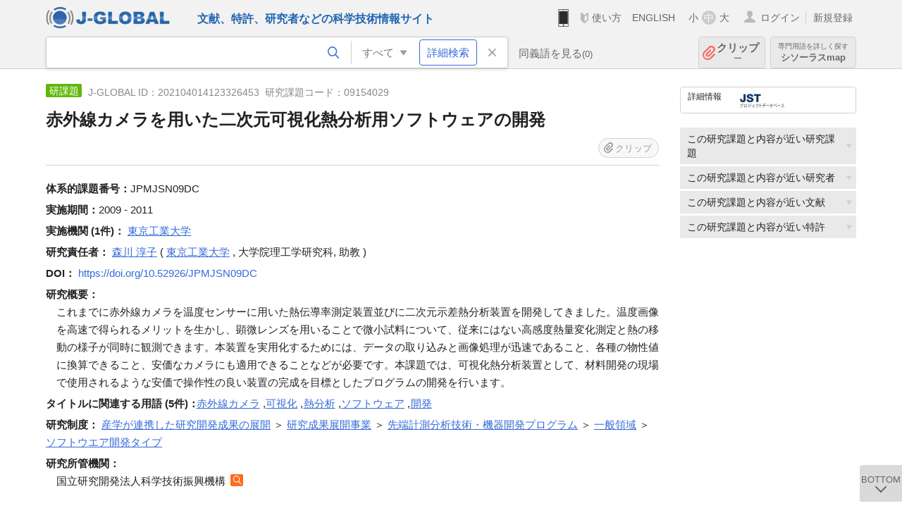

--- FILE ---
content_type: text/html; charset=UTF-8
request_url: https://jglobal.jst.go.jp/detail?JGLOBAL_ID=202104014123326453
body_size: 6544
content:
<!DOCTYPE HTML>
<html lang="ja">
	<head>
	<meta charset="utf-8" >
	<title>赤外線カメラを用いた二次元可視化熱分析用ソフトウェアの開発 | 研究課題情報 | J-GLOBAL 科学技術総合リンクセンター</title>

	<meta name="viewport" content="width=1020,initial-scale=1">
	<meta name="format-detection" content="telephone=no"><!-- 自動電話番号リンク禁止 -->
	<meta name="csrf-token" content="lC5AMqlmZNOUDDhdoZdnqJ2Dqyda0ELg2xeC1Yyv">

	<meta name="title" content="赤外線カメラを用いた二次元可視化熱分析用ソフトウェアの開発 | 研究課題情報 | J-GLOBAL 科学技術総合リンクセンター">
	<meta name="description" content='研究課題「赤外線カメラを用いた二次元可視化熱分析用ソフトウェアの開発」の詳細情報です。J-GLOBAL 科学技術総合リンクセンターは、国立研究開発法人科学技術振興機構（JST）が運営する、無料で研究者、文献、特許などの科学技術・医学薬学等の二次情報を閲覧できる検索サービスです。検索結果からJST内外の良質な一次情報等へ案内します。'>
	<meta name="keywords" content="J-GLOBAL, jglobal, j-global, ｊ－ｇｌｏｂａｌ, ｊｇｌｏｂａｌ, Ｊ－ＧＬＯＢＡＬ, 独立行政法人, 国立研究開発法人, 科学技術振興機構, JST, jst, ＪＳＴ, ｊｓｔ, 研究者, 文献, 特許, 研究課題, 機関, 科学技術用語, 化学物質, 遺伝子, 資料, 研究資源, 検索, 科学技術, 専門, 学術, 論文, データベース, 統合検索, 横断検索, リンクセンター, Jdream, 発想, アイディア, 関連検索, 検索エンジン, 研究開発, 産学連携, 書誌情報, 技術動向, つながる, ひろがる, ひらめく, 研究課題, 赤外線カメラを用いた二次元可視化熱分析用ソフトウェアの開発">
<meta property="og:url" content="https://jglobal.jst.go.jp/detail?JGLOBAL_ID=202104014123326453">
<meta property="og:type" content="article">
<meta property="og:title" content="赤外線カメラを用いた二次元可視化熱分析用ソフトウェアの開発 | 研究課題情報 | J-GLOBAL 科学技術総合リンクセンター">
<meta property="og:image" content="https://jglobal.jst.go.jp/images/jglobal_logo.png">
<meta property="og:image:alt" content="J-GLOBALのロゴ" />

	<link rel="canonical" href="https://jglobal.jst.go.jp/detail?JGLOBAL_ID=202104014123326453">
	<link rel="shortcut icon" href="/images/favicon/favicon.ico">
	<link rel="apple-touch-icon" href="/images/favicon/apple-touch-icon.png">

	<!-- css -->
	<link rel="stylesheet" type="text/css" href="/css/pc.css?id=9cd3f5cf674153c5630adf90b8c0f399">

	<!-- js -->
	<script type="text/javascript" src="/js/app.js?id=f8fd272bbb5f8db059440ebbff1ff4f6"></script>     <!-- JSパッケージ -->
	<script type="text/javascript" src="/js/util/pcsp.js?id=42966a1a826ddae72daa93798d33fe66"></script>    <!-- PCSP -->
	<script type="text/javascript" src="/js/util/pc.js?id=cd7e741dda762585f8513718fc78fd8d"></script>      <!-- PC -->
	<script type="text/javascript" src="https://www.gstatic.com/charts/loader.js"></script>
	<script type="text/javascript" src="/js/jsme/jsme.nocache.js"></script>
	<script>function jsmeOnLoad() {}</script> <!-- JSME作成先タグが動的に生成されるので、ここでは、JSME生成を実装しない -->
	<!-- fb
	<meta property="og:image" content="/images/favicon/fb_image.png" />
	-->
</head>



	<body class="japanese">
		<div class="w_header_bg" >
			<!--//////////////////////////////* ↓Header *////////////////////////////// -->
<div class="header display_pc" id="pc_header_v">
	<input type="hidden" name="" id="x_hidden" value="[base64]">
	<header-pc-component lang="ja" is_login="" user_name="" lang_switch_url="https://jglobal.jst.go.jp/en/detail?JGLOBAL_ID=202104014123326453"></header-pc-component>
</div><!-- /header -->
<!--//////////////////////////////* ↑Header *//////////////////////////////-->
<script type="text/javascript" src="/js/pc/header_vue.js?id=c5ac56432f55efb6b8c5336489f6307c"></script><!-- ヘッダー -->
		</div>
		<div id="detail_v">
			<div class="w_header-nav_bg" ><alerts2-component></alerts2-component>
	<!-- 検索バー -->
	<search-bar-pc-component
		:has-search-condition="hasSearchCondition"
		:free-word="freeWord" v-model="freeWord"
		:synonym-group-count="synonymGroupCount"
		:select-base-type="selectBaseType"
		:base-type="popupBaseType"
		:search-synonyms="searchSynonyms"
		:see-synonym="seeSynonym"
		:do-search="doSearch"
		:clear-search-condition="clearSearchCondition"
		is-login=""
		:err-msgs="errMsgs"
		:is-ill-free-word='isIllFreeWord'
		:bookmark-list='bookmarkList'>
	</search-bar-pc-component>
	<!-- ポップアップ -->
	<popup-detailedsearch-pc-component
		:free-word="freeWord" v-model="freeWord"
		:all-fields="allFields" v-model="allFields"
		:popup-base-type="popupBaseType"
		:synonym-group-count="synonymGroupCount"
		:synonym-group="synonymGroup"
		v-model="synonym" :synonym="synonym"
		:synonym-open-flg="synonymOpenFlg"
		:change-synonym-open-flg="changeSynonymOpenFlg"
		:search-synonyms="searchSynonyms"
		:do-search="doSearch"
		:reset-this-search-condition="resetThisSearchCondition"
		:chemical-s-s-c="chemicalSSC"
		:err-msgs="errMsgs" :update-err-msg="updateErrMsg"
		:on-chemical-structure-str-change="onChemicalStructureStrChange"
		:select-base-type="selectBaseType"
		:is-ill-free-word='isIllFreeWord'
		:pop-article-type="popArticleType"
		:change-pop-article-type="changePopArticleType">
	</popup-detailedsearch-pc-component>
</div>
			<div class="contents">
				<div class="contents_in" v-cloak>
					<div class="contents_in_side right">
						<!-- 外部リンク -->
						<exlink-component v-if="baseData != null" :base-data="baseData"></exlink-component>

						<!-- 関連検索 -->
						<div class="side_similar">
							<template v-for="relatedCategory in relatedCategories">
								<related-component :related-category="relatedCategory" :do-search-related="doSearchRelated"></related-component>
							</template>
						</div>
					</div>
					<!-- 詳細 -->
					<!-- 研究課題詳細画面 contents -->
	
	<div class="contents_in_main">
		<div class="search_detail">
						<div class="search_detail_topbox">
				<div class="cate_icon funding">研課題</div> <!-- 研究課題 -->
									<span class="info_number">
					J-GLOBAL ID：202104014123326453&nbsp;<!-- J-GLOBAL ID -->
										研究課題コード：09154029<!-- 研究課題コード -->
										</span>
										<h1 class="search_detail_topbox_title">赤外線カメラを用いた二次元可視化熱分析用ソフトウェアの開発</h1><!-- タイトル -->
															<clip-component v-if="baseData != null" :result="baseData" is-login="" :bookmark-list="this.bookmarkList"></clip-component>
							</div>
							<!-- 体系的課題番号 -->
								<span class="detail_item_title">体系的課題番号：</span>JPMJSN09DC<br />
								<!-- 実施期間 -->
								<span class="detail_item_title">実施期間：</span>2009 - 2011<br />
								<!-- 実施機関 -->
								<span class="detail_item_title">実施機関&nbsp;(1件)：</span>
								<div class="js_tooltip_search">
					東京工業大学
					<div class="tooltip_search_text">
						<p class="tooltip_search_title">東京工業大学 について</p><!-- :param0 について -->
						<ul>
														<li>
								<a @click="util.toSearch('0', '201551000096291252')">
									名寄せID(JGON) 201551000096291252 ですべてを検索<!-- 名寄せID(JGON) :param0 ですべてを検索 -->
								</a>
							</li>
														<li>
								<a @click="util.toSearch('0', '東京工業大学')">
									「東京工業大学」ですべてを検索<!-- 「:param0」ですべてを検索 -->
								</a>
							</li>
														<li>
								<a href="https://jglobal.jst.go.jp/detail?JGLOBAL_ID=200905047246106710" class="need_hash">
									機関情報を見る<!-- 機関情報を見る -->
								</a>
							</li>
													</ul>
					</div>
				</div>
												<br />
								<!-- 実施研究者(所属機関) -->
												<span class="detail_item_title">研究責任者：</span>
												<div class="js_tooltip_search">
					森川 淳子
					<div class="tooltip_search_text">
						<p class="tooltip_search_title">森川 淳子 について</p><!-- :param0 について -->
						<ul>
														<li>
								<a @click="util.toSearch('0', '202350000933944420')">
									名寄せID(JGPN) 202350000933944420 ですべてを検索<!-- 名寄せID(JGPN) :param0 ですべてを検索 -->
								</a>
							</li>
														<li>
								<a @click="util.toSearch('0', '森川 淳子')">
									「森川 淳子」ですべてを検索<!-- 「:param0」ですべてを検索 -->
								</a>
							</li>
													</ul>
					</div>
				</div><!-- /js_tooltip_search -->
												(
												<div class="js_tooltip_search">
					東京工業大学
					<div class="tooltip_search_text">
						<p class="tooltip_search_title">東京工業大学 について</p><!-- :param0 について -->
						<ul>
							<li>
								<a @click="util.toSearch('0', '東京工業大学')">
									「東京工業大学」ですべてを検索<!-- 「:param0」ですべてを検索 -->
								</a>
							</li>
						</ul>
					</div>
				</div>
													<!-- 研究者名と機関が両方あり -->
					<!-- 部局, 職位両方あり -->
					,&nbsp;大学院理工学研究科,&nbsp;助教&nbsp;)
									
												<br />
												<!-- 研究分野 -->
								<!-- DOI -->
								<span class="detail_item_title">DOI：</span>
				<a href="/redir?url=https%3A%2F%2Fdoi.org%2F10.52926%2FJPMJSN09DC&amp;sign=339f4a19fbfa6f63ad0ccb72fc420315&amp;linktype=research_project_doi&amp;jgid=202104014123326453" target="_blank">https://doi.org/10.52926/JPMJSN09DC</a>
				<br />
								<!-- 研究概要 -->
								<span class="detail_item_title">研究概要：</span>
				<div class="indent_1em">これまでに赤外線カメラを温度センサーに用いた熱伝導率測定装置並びに二次元示差熱分析装置を開発してきました。温度画像を高速で得られるメリットを生かし、顕微レンズを用いることで微小試料について、従来にはない高感度熱量変化測定と熱の移動の様子が同時に観測できます。本装置を実用化するためには、データの取り込みと画像処理が迅速であること、各種の物性値に換算できること、安価なカメラにも適用できることなどが必要です。本課題では、可視化熱分析装置として、材料開発の現場で使用されるような安価で操作性の良い装置の完成を目標としたプログラムの開発を行います。</div>
								<!-- キーワード -->
								<div class="indent_2line-1em">
					<span class="js_tooltip">
						<span class="detail_item_title">タイトルに関連する用語&nbsp;(5件)：</span>
						<div class="tooltip_text">
							<span class="bold t_110">タイトルに関連する用語</span><br />
							J-GLOBALで独自に切り出した研究課題タイトルの用語をもとにしたキーワードです<!-- J-GLOBALで独自に切り出した文献タイトルの用語をもとにしたキーワードです -->
						</div>
					</span>
										<div class="js_tooltip_search">
						<a>赤外線カメラ</a>
						<!-- //////検索候補////// -->
						<div class="tooltip_search_text">
							<p class="tooltip_search_title">
								赤外線カメラ について<!-- {0}について -->
							</p>
							<ul>
								<li>
									<a @click="util.toSearch('0', '赤外線カメラ')">
										「赤外線カメラ」ですべてを検索<!-- 「{0}」ですべてを検索 -->
									</a>
								</li>
																<li>
									<a href="https://jglobal.jst.go.jp/detail?JGLOBAL_ID=200906066724796963" class="need_hash">
										この用語の用語情報を見る<!-- この用語の用語情報を見る -->
									</a>
								</li>
															</ul>
						</div>
						<!-- //////検索候補////// -->
					</div><!-- /js_tooltip_search -->
					,&nbsp;										<div class="js_tooltip_search">
						<a>可視化</a>
						<!-- //////検索候補////// -->
						<div class="tooltip_search_text">
							<p class="tooltip_search_title">
								可視化 について<!-- {0}について -->
							</p>
							<ul>
								<li>
									<a @click="util.toSearch('0', '可視化')">
										「可視化」ですべてを検索<!-- 「{0}」ですべてを検索 -->
									</a>
								</li>
																<li>
									<a href="https://jglobal.jst.go.jp/detail?JGLOBAL_ID=200906058147377520" class="need_hash">
										この用語の用語情報を見る<!-- この用語の用語情報を見る -->
									</a>
								</li>
															</ul>
						</div>
						<!-- //////検索候補////// -->
					</div><!-- /js_tooltip_search -->
					,&nbsp;										<div class="js_tooltip_search">
						<a>熱分析</a>
						<!-- //////検索候補////// -->
						<div class="tooltip_search_text">
							<p class="tooltip_search_title">
								熱分析 について<!-- {0}について -->
							</p>
							<ul>
								<li>
									<a @click="util.toSearch('0', '熱分析')">
										「熱分析」ですべてを検索<!-- 「{0}」ですべてを検索 -->
									</a>
								</li>
																<li>
									<a href="https://jglobal.jst.go.jp/detail?JGLOBAL_ID=200906082135016333" class="need_hash">
										この用語の用語情報を見る<!-- この用語の用語情報を見る -->
									</a>
								</li>
															</ul>
						</div>
						<!-- //////検索候補////// -->
					</div><!-- /js_tooltip_search -->
					,&nbsp;										<div class="js_tooltip_search">
						<a>ソフトウェア</a>
						<!-- //////検索候補////// -->
						<div class="tooltip_search_text">
							<p class="tooltip_search_title">
								ソフトウェア について<!-- {0}について -->
							</p>
							<ul>
								<li>
									<a @click="util.toSearch('0', 'ソフトウェア')">
										「ソフトウェア」ですべてを検索<!-- 「{0}」ですべてを検索 -->
									</a>
								</li>
																<li>
									<a href="https://jglobal.jst.go.jp/detail?JGLOBAL_ID=200906088096228288" class="need_hash">
										この用語の用語情報を見る<!-- この用語の用語情報を見る -->
									</a>
								</li>
															</ul>
						</div>
						<!-- //////検索候補////// -->
					</div><!-- /js_tooltip_search -->
					,&nbsp;										<div class="js_tooltip_search">
						<a>開発</a>
						<!-- //////検索候補////// -->
						<div class="tooltip_search_text">
							<p class="tooltip_search_title">
								開発 について<!-- {0}について -->
							</p>
							<ul>
								<li>
									<a @click="util.toSearch('0', '開発')">
										「開発」ですべてを検索<!-- 「{0}」ですべてを検索 -->
									</a>
								</li>
																<li>
									<a href="https://jglobal.jst.go.jp/detail?JGLOBAL_ID=200906056127191192" class="need_hash">
										この用語の用語情報を見る<!-- この用語の用語情報を見る -->
									</a>
								</li>
															</ul>
						</div>
						<!-- //////検索候補////// -->
					</div><!-- /js_tooltip_search -->
													    </div>
								<!-- プロジェクト名 -->
								<!-- プロジェクト実施機関 -->
								<!-- プロジェクト代表研究者 -->
								<!-- 研究制度 -->
								<span class="detail_item_title">研究制度：</span>
									<div class="js_tooltip_search">
						産学が連携した研究開発成果の展開
						<!-- //////検索候補////// -->
						<div class="tooltip_search_text">
							<p class="tooltip_search_title">
								産学が連携した研究開発成果の展開 について<!-- :param0 について -->
							</p>
							<ul>
								<li>
									<a @click="doPopupDetailedSearch('4', 'FP', '産学が連携した研究開発成果の展開')">
										研究制度「産学が連携した研究開発成果の展開」で研究課題を検索<!-- 研究制度 :param0で文献を検索 -->
									</a>
								</li>
							</ul>
						</div>
						<!-- //////検索候補////// -->
					</div>
					<!-- /js_tooltip_search -->
					＞										<div class="js_tooltip_search">
						研究成果展開事業
						<!-- //////検索候補////// -->
						<div class="tooltip_search_text">
							<p class="tooltip_search_title">
								研究成果展開事業 について<!-- :param0 について -->
							</p>
							<ul>
								<li>
									<a @click="doPopupDetailedSearch('4', 'FP', '研究成果展開事業')">
										研究制度「研究成果展開事業」で研究課題を検索<!-- 研究制度 :param0で文献を検索 -->
									</a>
								</li>
							</ul>
						</div>
						<!-- //////検索候補////// -->
					</div>
					<!-- /js_tooltip_search -->
					＞										<div class="js_tooltip_search">
						先端計測分析技術・機器開発プログラム
						<!-- //////検索候補////// -->
						<div class="tooltip_search_text">
							<p class="tooltip_search_title">
								先端計測分析技術・機器開発プログラム について<!-- :param0 について -->
							</p>
							<ul>
								<li>
									<a @click="doPopupDetailedSearch('4', 'FP', '先端計測分析技術・機器開発プログラム')">
										研究制度「先端計測分析技術・機器開発プログラム」で研究課題を検索<!-- 研究制度 :param0で文献を検索 -->
									</a>
								</li>
							</ul>
						</div>
						<!-- //////検索候補////// -->
					</div>
					<!-- /js_tooltip_search -->
					＞										<div class="js_tooltip_search">
						一般領域
						<!-- //////検索候補////// -->
						<div class="tooltip_search_text">
							<p class="tooltip_search_title">
								一般領域 について<!-- :param0 について -->
							</p>
							<ul>
								<li>
									<a @click="doPopupDetailedSearch('4', 'FP', '一般領域')">
										研究制度「一般領域」で研究課題を検索<!-- 研究制度 :param0で文献を検索 -->
									</a>
								</li>
							</ul>
						</div>
						<!-- //////検索候補////// -->
					</div>
					<!-- /js_tooltip_search -->
					＞										<div class="js_tooltip_search">
						ソフトウエア開発タイプ
						<!-- //////検索候補////// -->
						<div class="tooltip_search_text">
							<p class="tooltip_search_title">
								ソフトウエア開発タイプ について<!-- :param0 について -->
							</p>
							<ul>
								<li>
									<a @click="doPopupDetailedSearch('4', 'FP', 'ソフトウエア開発タイプ')">
										研究制度「ソフトウエア開発タイプ」で研究課題を検索<!-- 研究制度 :param0で文献を検索 -->
									</a>
								</li>
							</ul>
						</div>
						<!-- //////検索候補////// -->
					</div>
					<!-- /js_tooltip_search -->
														<br />
								<!-- 上位研究課題 -->
								<!-- 研究所管省庁 -->
								<!-- 研究所管機関 -->
								<span class="detail_item_title">研究所管機関：</span>
				<div class="indent_1em">
					国立研究開発法人科学技術振興機構
					<a class="icon_search institute" title="機関を検索" @click="util.toSearch('5', '国立研究開発法人科学技術振興機構')"></a>
				</div>
								<!-- 研究予算 -->
								<!-- 報告書等 -->
								<!-- 研究課題ステータス -->
								<!-- 従属研究課題 -->
													<br />
			<a class="btn_m float_l" onclick="location.href='javascript:history.back()'">前のページに戻る</a><!-- 前のページに戻る -->
			<br /><br />
		</div>
	</div>
				</div>
			</div>
		</div>

		<!--//////////////////////////////* ↓フッター *////////////////////////////// -->
<div class="footer" id="footer_1">
	<div class="footer_in">
		<div class="footer_left">
		<ul class="sosial_icon">
			<li class="fbbtn">
				<iframe id="facebook_share" width="70" height="25" style="border:none; overflow:hidden" allowfullscreen="true" scrolling="no" frameborder="0" allowtransparency="true" allow="encrypted-media"></iframe>
				<script>
					(
						function() {
							var src = "https://www.facebook.com/plugins/share_button.php?href=" + encodeURIComponent(location.href);
						    if (location.pathname.indexOf('/en') == 0) {
						        src = src + '&locale=en_US';
						    } else {
						        src = src + '&locale=ja_JP';
						        $('#facebook_share').width(90);
						    }
							src = src + "&width=135&layout=button&action=like&size=small&show_faces=false&share=true&height=25&appId";
							$('#facebook_share').attr('src', '');
							$('#facebook_share').attr('src', src);
						}()
					);
				</script>
			</li>
			<li>
			<iframe id="twitter_share" scrolling="no" frameborder="0" allowtransparency="true" allowfullscreen="true"
				class="twitter-share-button twitter-share-button-rendered twitter-tweet-button"
				style="position: static; visibility: visible; width: 90px; height: 20px; display: block;" title="Twitter Tweet Button" ></iframe>
				<script>
					(
						function() {
							var src = "https://platform.twitter.com/widgets/tweet_button.html?text=" + encodeURIComponent(document.title) + "&lang=";
						    if (location.pathname.indexOf('/en') == 0) {
						        src = src + 'en';
						    } else {
						        src = src + 'ja';
						    }
						    $('#twitter_share').attr('src', '');
							$('#twitter_share').attr('src', src);
						}()
					);
				</script>
			</li>
		</ul>
		<a class="logo2" href="https://www.jst.go.jp/"><img src="/images/sitelogo2.png" width="249" height="45" ></a>
		</div>
		<div id="footer_v" class="footer_right">
			<footer-component></footer-component>
		</div>
		<p class="copy">Copyright (c) 2009 Japan Science and Technology Agency. All Rights Reserved</p>
	</div><!-- /footer_in -->
</div><!-- /footer -->
<div class="btn_getop_link"><a><p>TOP</p></a></div>
<div class="btn_tobottom_link"><a @click="toBottom"><p>BOTTOM</p></a></div>
<!-- <div class="btn_getop_link display_pc"><a href="#"><p>TOP</p></a></div> -->
<script>
	(
		function() {
		    var pathname = location.pathname;
		    if (pathname != "/" && pathname != "/en") {
				const target = $('body')[0]; // body要素を監視
				const observer = new MutationObserver(function (mutations) {
					$('#footer_1').removeClass('footer_fixed');
					if (document.documentElement.clientHeight >= document.documentElement.scrollHeight) {
					     $('#footer_1').addClass('footer_fixed');
					}
			    });
			    // 監視を開始
			    observer.observe(target, {
			        attributes: true, characterData: true, childList: true, subtree: true, attributeFilter: ["height"],
			    });
			}
		}()
	);
</script>
<!--//////////////////////////////* ↑フッター *//////////////////////////////-->
<script type="text/javascript" src="/js/common/footer_vue.js?id=9b4a2865986786c01a82f426c88d3166"></script>
		<script type="text/javascript" src="/js/pc/detail_vue.js?id=0f7b7e6a36571c3c76404e22a4aa0807"></script>
	</body>
</html>
